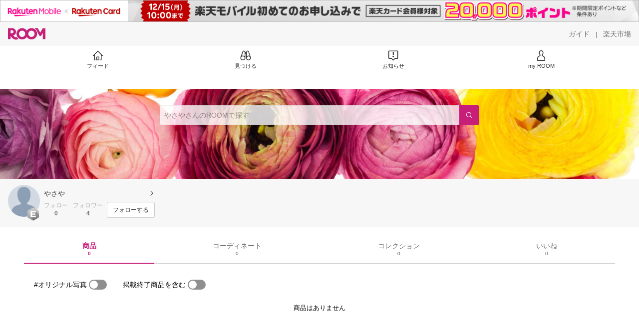

--- FILE ---
content_type: text/plain; charset=utf-8
request_url: https://room.rakuten.co.jp/api/roy2021/vote_status?object_id=1000000086592220
body_size: 4
content:
{"status":"success","code":200,"data":{"show_banner":false,"can_use":false,"logo_image_url":"","banner_color":"","campaign_page_url":"","campaign_info_url":"","text":{"top":[],"bottom":[]}},"meta":{"hits":1}}